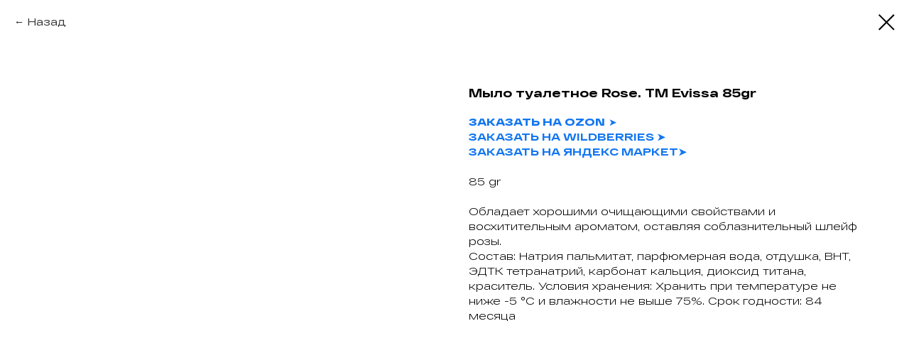

--- FILE ---
content_type: text/html; charset=UTF-8
request_url: https://svetolinvest.ru/evissa/flowpack/tproduct/541800450-100466941211-milo-tualetnoe-rose-tm-evissa-85gr
body_size: 9152
content:
<!DOCTYPE html> <html lang="ru"> <head> <meta charset="utf-8" /> <meta http-equiv="Content-Type" content="text/html; charset=utf-8" /> <meta name="viewport" content="width=device-width, initial-scale=1.0" /> <!--metatextblock-->
<title>Мыло туалетное</title>
<meta name="description" content="Мыло туалетное твердое с нежным ароматом цветущей розы.">
<meta name="keywords" content="Мыло">
<meta property="og:title" content="Мыло туалетное" />
<meta property="og:description" content="Мыло туалетное твердое с нежным ароматом цветущей розы." />
<meta property="og:type" content="website" />
<meta property="og:url" content="https://svetolinvest.ru/evissa/flowpack/tproduct/541800450-100466941211-milo-tualetnoe-rose-tm-evissa-85gr" />
<meta property="og:image" content="https://static.tildacdn.com/stor6639-6662-4835-b539-396436323864/40690196.jpg" />
<link rel="canonical" href="https://svetolinvest.ru/evissa/flowpack/tproduct/541800450-100466941211-milo-tualetnoe-rose-tm-evissa-85gr" />
<!--/metatextblock--> <meta name="format-detection" content="telephone=no" /> <meta http-equiv="x-dns-prefetch-control" content="on"> <link rel="dns-prefetch" href="https://ws.tildacdn.com"> <link rel="dns-prefetch" href="https://static.tildacdn.com"> <link rel="shortcut icon" href="https://static.tildacdn.com/tild6130-3732-4538-b565-396262636638/favicon.ico" type="image/x-icon" /> <!-- Assets --> <script src="https://neo.tildacdn.com/js/tilda-fallback-1.0.min.js" async charset="utf-8"></script> <link rel="stylesheet" href="https://static.tildacdn.com/css/tilda-grid-3.0.min.css" type="text/css" media="all" onerror="this.loaderr='y';"/> <link rel="stylesheet" href="https://static.tildacdn.com/ws/project4174993/tilda-blocks-page33521565.min.css?t=1757512527" type="text/css" media="all" onerror="this.loaderr='y';" /> <link rel="stylesheet" href="https://static.tildacdn.com/css/tilda-animation-2.0.min.css" type="text/css" media="all" onerror="this.loaderr='y';" /> <link rel="stylesheet" href="https://static.tildacdn.com/css/tilda-popup-1.1.min.css" type="text/css" media="print" onload="this.media='all';" onerror="this.loaderr='y';" /> <noscript><link rel="stylesheet" href="https://static.tildacdn.com/css/tilda-popup-1.1.min.css" type="text/css" media="all" /></noscript> <link rel="stylesheet" href="https://static.tildacdn.com/css/tilda-slds-1.4.min.css" type="text/css" media="print" onload="this.media='all';" onerror="this.loaderr='y';" /> <noscript><link rel="stylesheet" href="https://static.tildacdn.com/css/tilda-slds-1.4.min.css" type="text/css" media="all" /></noscript> <link rel="stylesheet" href="https://static.tildacdn.com/css/tilda-catalog-1.1.min.css" type="text/css" media="print" onload="this.media='all';" onerror="this.loaderr='y';" /> <noscript><link rel="stylesheet" href="https://static.tildacdn.com/css/tilda-catalog-1.1.min.css" type="text/css" media="all" /></noscript> <link rel="stylesheet" href="https://static.tildacdn.com/css/tilda-forms-1.0.min.css" type="text/css" media="all" onerror="this.loaderr='y';" /> <link rel="stylesheet" href="https://static.tildacdn.com/css/tilda-zoom-2.0.min.css" type="text/css" media="print" onload="this.media='all';" onerror="this.loaderr='y';" /> <noscript><link rel="stylesheet" href="https://static.tildacdn.com/css/tilda-zoom-2.0.min.css" type="text/css" media="all" /></noscript> <script nomodule src="https://static.tildacdn.com/js/tilda-polyfill-1.0.min.js" charset="utf-8"></script> <script type="text/javascript">function t_onReady(func) {if(document.readyState!='loading') {func();} else {document.addEventListener('DOMContentLoaded',func);}}
function t_onFuncLoad(funcName,okFunc,time) {if(typeof window[funcName]==='function') {okFunc();} else {setTimeout(function() {t_onFuncLoad(funcName,okFunc,time);},(time||100));}}</script> <script src="https://static.tildacdn.com/js/jquery-1.10.2.min.js" charset="utf-8" onerror="this.loaderr='y';"></script> <script src="https://static.tildacdn.com/js/tilda-scripts-3.0.min.js" charset="utf-8" defer onerror="this.loaderr='y';"></script> <script src="https://static.tildacdn.com/ws/project4174993/tilda-blocks-page33521565.min.js?t=1757512527" charset="utf-8" onerror="this.loaderr='y';"></script> <script src="https://static.tildacdn.com/js/tilda-lazyload-1.0.min.js" charset="utf-8" async onerror="this.loaderr='y';"></script> <script src="https://static.tildacdn.com/js/tilda-animation-2.0.min.js" charset="utf-8" async onerror="this.loaderr='y';"></script> <script src="https://static.tildacdn.com/js/hammer.min.js" charset="utf-8" async onerror="this.loaderr='y';"></script> <script src="https://static.tildacdn.com/js/tilda-slds-1.4.min.js" charset="utf-8" async onerror="this.loaderr='y';"></script> <script src="https://static.tildacdn.com/js/tilda-products-1.0.min.js" charset="utf-8" async onerror="this.loaderr='y';"></script> <script src="https://static.tildacdn.com/js/tilda-catalog-1.1.min.js" charset="utf-8" async onerror="this.loaderr='y';"></script> <script src="https://static.tildacdn.com/js/tilda-zoom-2.0.min.js" charset="utf-8" async onerror="this.loaderr='y';"></script> <script src="https://static.tildacdn.com/js/tilda-events-1.0.min.js" charset="utf-8" async onerror="this.loaderr='y';"></script> <script type="text/javascript">window.dataLayer=window.dataLayer||[];</script> <!-- Global Site Tag (gtag.js) - Google Analytics --> <script type="text/javascript" data-tilda-cookie-type="analytics">window.mainTracker='gtag';window.gtagTrackerID='302052473';function gtag(){dataLayer.push(arguments);}
setTimeout(function(){(function(w,d,s,i){var f=d.getElementsByTagName(s)[0],j=d.createElement(s);j.async=true;j.src='https://www.googletagmanager.com/gtag/js?id='+i;f.parentNode.insertBefore(j,f);gtag('js',new Date());gtag('config',i,{});})(window,document,'script',window.gtagTrackerID);},2000);</script> <script type="text/javascript">(function() {if((/bot|google|yandex|baidu|bing|msn|duckduckbot|teoma|slurp|crawler|spider|robot|crawling|facebook/i.test(navigator.userAgent))===false&&typeof(sessionStorage)!='undefined'&&sessionStorage.getItem('visited')!=='y'&&document.visibilityState){var style=document.createElement('style');style.type='text/css';style.innerHTML='@media screen and (min-width: 980px) {.t-records {opacity: 0;}.t-records_animated {-webkit-transition: opacity ease-in-out .2s;-moz-transition: opacity ease-in-out .2s;-o-transition: opacity ease-in-out .2s;transition: opacity ease-in-out .2s;}.t-records.t-records_visible {opacity: 1;}}';document.getElementsByTagName('head')[0].appendChild(style);function t_setvisRecs(){var alr=document.querySelectorAll('.t-records');Array.prototype.forEach.call(alr,function(el) {el.classList.add("t-records_animated");});setTimeout(function() {Array.prototype.forEach.call(alr,function(el) {el.classList.add("t-records_visible");});sessionStorage.setItem("visited","y");},400);}
document.addEventListener('DOMContentLoaded',t_setvisRecs);}})();</script></head> <body class="t-body" style="margin:0;"> <!--allrecords--> <div id="allrecords" class="t-records" data-product-page="y" data-hook="blocks-collection-content-node" data-tilda-project-id="4174993" data-tilda-page-id="33521565" data-tilda-page-alias="evissa/flowpack" data-tilda-formskey="eda5237bd58ebb05c93eceef11b2d5e6" data-tilda-stat-scroll="yes" data-tilda-lazy="yes" data-tilda-project-lang="RU" data-tilda-root-zone="com" data-tilda-project-country="RU">
<!-- PRODUCT START -->

                
                        
                    
        
        

<div id="rec541800450" class="r t-rec" style="background-color:#ffffff;" data-bg-color="#ffffff">
    <div class="t-store t-store__prod-snippet__container">

        
                <div class="t-store__prod-popup__close-txt-wr" style="position:absolute;">
            <a href="https://svetolinvest.ru/evissa/flowpack" class="js-store-close-text t-store__prod-popup__close-txt t-descr t-descr_xxs" style="color:#000000;">
                Назад
            </a>
        </div>
        
        <a href="https://svetolinvest.ru/evissa/flowpack" class="t-popup__close" style="position:absolute; background-color:#ffffff">
            <div class="t-popup__close-wrapper">
                <svg class="t-popup__close-icon t-popup__close-icon_arrow" width="26px" height="26px" viewBox="0 0 26 26" version="1.1" xmlns="http://www.w3.org/2000/svg" xmlns:xlink="http://www.w3.org/1999/xlink"><path d="M10.4142136,5 L11.8284271,6.41421356 L5.829,12.414 L23.4142136,12.4142136 L23.4142136,14.4142136 L5.829,14.414 L11.8284271,20.4142136 L10.4142136,21.8284271 L2,13.4142136 L10.4142136,5 Z" fill="#000000"></path></svg>
                <svg class="t-popup__close-icon t-popup__close-icon_cross" width="23px" height="23px" viewBox="0 0 23 23" version="1.1" xmlns="http://www.w3.org/2000/svg" xmlns:xlink="http://www.w3.org/1999/xlink"><g stroke="none" stroke-width="1" fill="#000000" fill-rule="evenodd"><rect transform="translate(11.313708, 11.313708) rotate(-45.000000) translate(-11.313708, -11.313708) " x="10.3137085" y="-3.6862915" width="2" height="30"></rect><rect transform="translate(11.313708, 11.313708) rotate(-315.000000) translate(-11.313708, -11.313708) " x="10.3137085" y="-3.6862915" width="2" height="30"></rect></g></svg>
            </div>
        </a>
        
        <div class="js-store-product js-product t-store__product-snippet" data-product-lid="100466941211" data-product-uid="100466941211" itemscope itemtype="http://schema.org/Product">
            <meta itemprop="productID" content="100466941211" />

            <div class="t-container">
                <div>
                    <meta itemprop="image" content="https://static.tildacdn.com/stor6639-6662-4835-b539-396436323864/40690196.jpg" />
                    <div class="t-store__prod-popup__slider js-store-prod-slider t-store__prod-popup__col-left t-col t-col_6">
                        <div class="js-product-img" style="width:100%;padding-bottom:75%;background-size:cover;opacity:0;">
                        </div>
                    </div>
                    <div class="t-store__prod-popup__info t-align_left t-store__prod-popup__col-right t-col t-col_6">

                        <div class="t-store__prod-popup__title-wrapper">
                            <h1 class="js-store-prod-name js-product-name t-store__prod-popup__name t-name t-name_xl" itemprop="name" style="font-size:16px;font-weight:600;font-family:RFDewiExpanded;">Мыло туалетное Rose. ТМ Evissa 85gr</h1>
                            <div class="t-store__prod-popup__brand t-descr t-descr_xxs" >
                                                            </div>
                            <div class="t-store__prod-popup__sku t-descr t-descr_xxs">
                                <span class="js-store-prod-sku js-product-sku" translate="no" >
                                    
                                </span>
                            </div>
                        </div>

                                                                        <div itemprop="offers" itemscope itemtype="http://schema.org/Offer" style="display:none;">
                            <meta itemprop="serialNumber" content="100466941211" />
                                                        <meta itemprop="price" content="0" />
                            <meta itemprop="priceCurrency" content="RUB" />
                                                        <link itemprop="availability" href="http://schema.org/InStock">
                                                    </div>
                        
                                                
                        <div class="js-store-price-wrapper t-store__prod-popup__price-wrapper">
                            <div class="js-store-prod-price t-store__prod-popup__price t-store__prod-popup__price-item t-name t-name_md" style="color:#16212e;font-weight:500;display:none;">
                                                                <div class="js-product-price js-store-prod-price-val t-store__prod-popup__price-value" data-product-price-def="" data-product-price-def-str=""></div><div class="t-store__prod-popup__price-currency" translate="no">р.</div>
                                                            </div>
                            <div class="js-store-prod-price-old t-store__prod-popup__price_old t-store__prod-popup__price-item t-name t-name_md" style="font-weight:500;display:none;">
                                                                <div class="js-store-prod-price-old-val t-store__prod-popup__price-value"></div><div class="t-store__prod-popup__price-currency" translate="no">р.</div>
                                                            </div>
                        </div>

                        <div class="js-product-controls-wrapper">
                        </div>

                        <div class="t-store__prod-popup__links-wrapper">
                                                    </div>

                        
                        <div class="js-store-prod-text t-store__prod-popup__text t-descr t-descr_xxs" style="font-weight:300;font-family:RFDewiExpanded;">
                                                    <div class="js-store-prod-all-text" itemprop="description">
                                <strong style="color: rgb(18, 118, 240);"><a href="https://www.ozon.ru/product/evissa-tverdoe-mylo-1631826368/?asb=kjrOsCfTMfp%252BFRiM3z3dLCOwQ0SXOh5IwtBJURAB5EI%253D&amp;asb2=HESXCHVaBxAgy5aNbYKrNVz_dMVZH-0otBOADxJbj7dSj5NT-LPuZQsCdfo_zEnioCtUI32oWOpJGMokihnouA&amp;avtc=1&amp;avte=4&amp;avts=1732709709&amp;keywords=evissa+%D0%BC%D1%8B%D0%BB%D0%BE+%D0%BE%D0%BB%D0%B8%D0%B2%D0%B0" style="color: rgb(18, 118, 240);">ЗАКАЗАТЬ НА OZON</a></strong><a href="https://www.ozon.ru/product/sitil-krem-dlya-obuvi-iz-gladkoy-kozhi-shoe-polish-60-ml-temno-korichnevyy-krem-blesk-dlya-obuvi-279548286/?asb=O%252BQAm8Zo2W6H7RqIMQf6dcbLClts9O7AIx5eJ6WnyKQ%253D&amp;asb2=ieUw86zvGpPf9NNqWXkBRCbo2xM_49Y5suLgTl72IfgL79vJJJYkCijMfg5jr_nk&amp;keywords=Shoe+Polish&amp;sh=h5r3RIFc" style="color: rgb(18, 118, 240);"> </a><span style="color: rgb(18, 118, 240);">➤</span><br /><a href="https://www.wildberries.ru/catalog/245166546/detail.aspx" style="color: rgb(18, 118, 240); font-weight: 600;">ЗАКАЗАТЬ НА WILDBERRIES ➤</a><br /><a href="https://market.yandex.ru/product--tualetnoe-mylo-evissa-s-aromatom-rozy-dlia-ruk-litsa-i-tela-85-gramm-1-shtuka/1085292319?hid=90401&amp;sku=4305622760&amp;show-uid=17479007092394690505006005&amp;from=search&amp;cpa=1&amp;do-waremd5=De4Wbu7Wp8f3wSRY7qOTfA&amp;cpc=[base64]&amp;cc=CiBkMGVlODQ0NmY3ODYyNGIzYTQzMzE4MTA1OWE2ZTA4NhDoH4B95u0G&amp;uniqueId=1140783&amp;businessId=1140783" style="color: rgb(18, 118, 240); font-weight: 600;">ЗАКАЗАТЬ НА ЯНДЕКС МАРКЕТ➤</a><span style="color: rgb(18, 118, 240); font-weight: 600;"> </span><br /><br />85 gr<br /><br />Обладает хорошими очищающими свойствами и восхитительным ароматом, оставляя соблазнительный шлейф розы. <br />Состав: Натрия пальмитат, парфюмерная вода, отдушка, ВНТ, ЭДТК тетранатрий, карбонат кальция, диоксид титана, краситель. Условия хранения: Хранить при температуре не ниже -5 °C и влажности не выше 75%. Срок годности: 84 месяца                            </div>
                                                                            <div class="js-store-prod-all-charcs">
                                                                                                                                                                        </div>
                                                </div>

                    </div>
                </div>

                            </div>
        </div>
                <div class="js-store-error-msg t-store__error-msg-cont"></div>
        <div itemscope itemtype="http://schema.org/ImageGallery" style="display:none;">
                                                </div>

    </div>

                        
                        
    
    <style>
        /* body bg color */
        
        .t-body {
            background-color:#ffffff;
        }
        

        /* body bg color end */
        /* Slider stiles */
        .t-slds__bullet_active .t-slds__bullet_body {
            background-color: #1169d4 !important;
        }

        .t-slds__bullet:hover .t-slds__bullet_body {
            background-color: #1169d4 !important;
        }
        /* Slider stiles end */
    </style>
    

        
        
        
        
        
        <style>
        .t-store__product-snippet .t-btn:not(.t-animate_no-hover):hover{
            background-color: #1169d4 !important;
            color: #ffffff !important;
            border-color: #1169d4 !important;
            
    	}
        .t-store__product-snippet .t-btn:not(.t-animate_no-hover){
            -webkit-transition: background-color 0.2s ease-in-out, color 0.2s ease-in-out, border-color 0.2s ease-in-out, box-shadow 0.2s ease-in-out; transition: background-color 0.2s ease-in-out, color 0.2s ease-in-out, border-color 0.2s ease-in-out, box-shadow 0.2s ease-in-out;
        }
        </style>
        

        
        
    <style>
        

        

        
    </style>
    
    
        
    <style>
        
    </style>
    
    
        
    <style>
        
    </style>
    
    
        
        <style>
    
                                    
        </style>
    
    
    <div class="js-store-tpl-slider-arrows" style="display: none;">
              


<style type="text/css">
  .t-slds__arrow_wrapper:hover .t-slds__arrow-withbg {
    border-color: #16212e !important;
    
                              background-color: rgba() !important;
                      
  }
</style>


<div class="t-slds__arrow_wrapper t-slds__arrow_wrapper-left" data-slide-direction="left">
  <div class="t-slds__arrow t-slds__arrow-left " >
    <div class="t-slds__arrow_body t-slds__arrow_body-left" style="width: 13px;">
      <svg style="display: block" viewBox="0 0 13.3 25" xmlns="http://www.w3.org/2000/svg" xmlns:xlink="http://www.w3.org/1999/xlink">
                
        <style type="text/css">
          .t-slds__arrow_wrapper polyline {
            -webkit-transition:  stroke ease-in-out .2s;
            -moz-transition:  stroke ease-in-out .2s;
            -o-transition:  stroke ease-in-out .2s;
            transition:  stroke ease-in-out .2s;
          }
          .t-slds__arrow_wrapper:hover polyline {
            stroke: #16212e !important;
          }
        </style>
        
                <desc>Left</desc>
        <polyline
        fill="none"
        stroke="#1276f0"
        stroke-linejoin="butt"
        stroke-linecap="butt"
        stroke-width="1"
        points="0.5,0.5 12.5,12.5 0.5,24.5"
        />
      </svg>
    </div>
  </div>
</div>
<div class="t-slds__arrow_wrapper t-slds__arrow_wrapper-right" data-slide-direction="right">
  <div class="t-slds__arrow t-slds__arrow-right " >
    <div class="t-slds__arrow_body t-slds__arrow_body-right" style="width: 13px;">
      <svg style="display: block" viewBox="0 0 13.3 25" xmlns="http://www.w3.org/2000/svg" xmlns:xlink="http://www.w3.org/1999/xlink">
        <desc>Right</desc>
        <polyline
        fill="none"
        stroke="#1276f0"
        stroke-linejoin="butt"
        stroke-linecap="butt"
        stroke-width="1"
        points="0.5,0.5 12.5,12.5 0.5,24.5"
        />
      </svg>
    </div>
  </div>
</div>    </div>

    
    <script>
        t_onReady(function() {
            var tildacopyEl = document.getElementById('tildacopy');
            if (tildacopyEl) tildacopyEl.style.display = 'none';

            var recid = '541800450';
            var options = {};
            var product = {"uid":100466941211,"rootpartid":5557612,"title":"Мыло туалетное Rose. ТМ Evissa 85gr","descr":"Мыло туалетное твердое с нежным ароматом цветущей розы.","text":"<strong style=\"color: rgb(18, 118, 240);\"><a href=\"https:\/\/www.ozon.ru\/product\/evissa-tverdoe-mylo-1631826368\/?asb=kjrOsCfTMfp%252BFRiM3z3dLCOwQ0SXOh5IwtBJURAB5EI%253D&amp;asb2=HESXCHVaBxAgy5aNbYKrNVz_dMVZH-0otBOADxJbj7dSj5NT-LPuZQsCdfo_zEnioCtUI32oWOpJGMokihnouA&amp;avtc=1&amp;avte=4&amp;avts=1732709709&amp;keywords=evissa+%D0%BC%D1%8B%D0%BB%D0%BE+%D0%BE%D0%BB%D0%B8%D0%B2%D0%B0\" style=\"color: rgb(18, 118, 240);\">ЗАКАЗАТЬ НА OZON<\/a><\/strong><a href=\"https:\/\/www.ozon.ru\/product\/sitil-krem-dlya-obuvi-iz-gladkoy-kozhi-shoe-polish-60-ml-temno-korichnevyy-krem-blesk-dlya-obuvi-279548286\/?asb=O%252BQAm8Zo2W6H7RqIMQf6dcbLClts9O7AIx5eJ6WnyKQ%253D&amp;asb2=ieUw86zvGpPf9NNqWXkBRCbo2xM_49Y5suLgTl72IfgL79vJJJYkCijMfg5jr_nk&amp;keywords=Shoe+Polish&amp;sh=h5r3RIFc\" style=\"color: rgb(18, 118, 240);\"> <\/a><span style=\"color: rgb(18, 118, 240);\">➤<\/span><br \/><a href=\"https:\/\/www.wildberries.ru\/catalog\/245166546\/detail.aspx\" style=\"color: rgb(18, 118, 240); font-weight: 600;\">ЗАКАЗАТЬ НА WILDBERRIES ➤<\/a><br \/><a href=\"https:\/\/market.yandex.ru\/product--tualetnoe-mylo-evissa-s-aromatom-rozy-dlia-ruk-litsa-i-tela-85-gramm-1-shtuka\/1085292319?hid=90401&amp;sku=4305622760&amp;show-uid=17479007092394690505006005&amp;from=search&amp;cpa=1&amp;do-waremd5=De4Wbu7Wp8f3wSRY7qOTfA&amp;cpc=[base64]&amp;cc=CiBkMGVlODQ0NmY3ODYyNGIzYTQzMzE4MTA1OWE2ZTA4NhDoH4B95u0G&amp;uniqueId=1140783&amp;businessId=1140783\" style=\"color: rgb(18, 118, 240); font-weight: 600;\">ЗАКАЗАТЬ НА ЯНДЕКС МАРКЕТ➤<\/a><span style=\"color: rgb(18, 118, 240); font-weight: 600;\"> <\/span><br \/><br \/>85 gr<br \/><br \/>Обладает хорошими очищающими свойствами и восхитительным ароматом, оставляя соблазнительный шлейф розы. <br \/>Состав: Натрия пальмитат, парфюмерная вода, отдушка, ВНТ, ЭДТК тетранатрий, карбонат кальция, диоксид титана, краситель. Условия хранения: Хранить при температуре не ниже -5 °C и влажности не выше 75%. Срок годности: 84 месяца","gallery":[{"img":"https:\/\/static.tildacdn.com\/stor6639-6662-4835-b539-396436323864\/40690196.jpg"}],"sort":1021437,"portion":85,"unit":"GRM","single":"y","newsort":0,"json_chars":"null","externalid":"0E1hBg10dstorEH5cv6T","pack_label":"lwh","pack_x":0,"pack_y":0,"pack_z":0,"pack_m":0,"serverid":"master","servertime":"1757512088.9057","price":"","parentuid":"","editions":[{"uid":100466941211,"price":"","priceold":"","sku":"","quantity":"","img":"https:\/\/static.tildacdn.com\/stor6639-6662-4835-b539-396436323864\/40690196.jpg"}],"characteristics":[],"properties":[],"partuids":[344841530141,614698705211],"url":"https:\/\/svetolinvest.ru\/evissa\/flowpack\/tproduct\/541800450-100466941211-milo-tualetnoe-rose-tm-evissa-85gr"};

            // draw slider or show image for SEO
            if (window.isSearchBot) {
                var imgEl = document.querySelector('.js-product-img');
                if (imgEl) imgEl.style.opacity = '1';
            } else {
                
                var prodcard_optsObj = {
    hasWrap: true,
    txtPad: '',
    bgColor: '',
    borderRadius: '15px',
    shadowSize: '0px',
    shadowOpacity: '',
    shadowSizeHover: '',
    shadowOpacityHover: '',
    shadowShiftyHover: '',
    btnTitle1: 'Подробнее',
    btnLink1: 'popup',
    btnTitle2: '',
    btnLink2: 'popup',
    showOpts: false};

var price_optsObj = {
    color: '#16212e',
    colorOld: '',
    fontSize: '18px',
    fontWeight: '500'
};

var popup_optsObj = {
    columns: '6',
    columns2: '6',
    isVertical: '',
    align: '',
    btnTitle: '',
    closeText: 'Назад',
    iconColor: '#000000',
    containerBgColor: '#ffffff',
    overlayBgColorRgba: 'rgba(255,255,255,1)',
    popupStat: '',
    popupContainer: '',
    fixedButton: false,
    mobileGalleryStyle: ''
};

var slider_optsObj = {
    anim_speed: '',
    arrowColor: '#1276f0',
    videoPlayerIconColor: '',
    cycle: '',
    controls: 'arrowsthumbs',
    bgcolor: '#ffffff'
};

var slider_dotsOptsObj = {
    size: '',
    bgcolor: '#ededed',
    bordersize: '',
    bgcoloractive: '#1169d4'
};

var slider_slidesOptsObj = {
    zoomable: true,
    bgsize: 'contain',
    ratio: '1'
};

var typography_optsObj = {
    descrColor: '',
    titleColor: ''
};

var default_sortObj = {
    in_stock: false};

var btn1_style = 'font-weight:500;font-family:RFDewiExpanded;border-radius:5px;-moz-border-radius:5px;-webkit-border-radius:5px;color:#ffffff;background-color:#1276f0;';
var btn2_style = 'font-weight:500;font-family:RFDewiExpanded;border-radius:5px;-moz-border-radius:5px;-webkit-border-radius:5px;border:1px solid ;';

var options_catalog = {
    btn1_style: btn1_style,
    btn2_style: btn2_style,
    storepart: '614698705211',
    prodCard: prodcard_optsObj,
    popup_opts: popup_optsObj,
    defaultSort: default_sortObj,
    slider_opts: slider_optsObj,
    slider_dotsOpts: slider_dotsOptsObj,
    slider_slidesOpts: slider_slidesOptsObj,
    typo: typography_optsObj,
    price: price_optsObj,
    blocksInRow: '3',
    imageHover: true,
    imageHeight: '400px',
    imageRatioClass: 't-store__card__imgwrapper_4-3',
    align: 'left',
    vindent: '',
    isHorizOnMob:false,
    itemsAnim: '',
    hasOriginalAspectRatio: true,
    markColor: '#ffffff',
    markBgColor: '#1276f0',
    currencySide: 'r',
    currencyTxt: 'р.',
    currencySeparator: ',',
    currencyDecimal: '',
    btnSize: '',
    verticalAlignButtons: true,
    hideFilters: false,
    titleRelevants: '',
    showRelevants: '',
    relevants_slider: false,
    relevants_quantity: '',
    isFlexCols: false,
    isPublishedPage: true,
    previewmode: true,
    colClass: 't-col t-col_3',
    ratio: '1_1',
    sliderthumbsside: '',
    showStoreBtnQuantity: '',
    tabs: '',
    galleryStyle: '',
    title_typo: '',
    descr_typo: '',
    price_typo: '',
    price_old_typo: '',
    menu_typo: '',
    options_typo: '',
    sku_typo: '',
    characteristics_typo: '',
    button_styles: '',
    button2_styles: '',
    buttonicon: '',
    buttoniconhover: '',
};                
                // emulate, get options_catalog from file store_catalog_fields
                options = options_catalog;
                options.typo.title = "font-size:16px;font-weight:600;font-family:RFDewiExpanded;" || '';
                options.typo.descr = "font-weight:300;font-family:RFDewiExpanded;" || '';

                try {
                    if (options.showRelevants) {
                        var itemsCount = '4';
                        var relevantsMethod;
                        switch (options.showRelevants) {
                            case 'cc':
                                relevantsMethod = 'current_category';
                                break;
                            case 'all':
                                relevantsMethod = 'all_categories';
                                break;
                            default:
                                relevantsMethod = 'category_' + options.showRelevants;
                                break;
                        }

                        t_onFuncLoad('t_store_loadProducts', function() {
                            t_store_loadProducts(
                                'relevants',
                                recid,
                                options,
                                false,
                                {
                                    currentProductUid: '100466941211',
                                    relevantsQuantity: itemsCount,
                                    relevantsMethod: relevantsMethod,
                                    relevantsSort: 'random'
                                }
                            );
                        });
                    }
                } catch (e) {
                    console.log('Error in relevants: ' + e);
                }
            }

            
                        

            window.tStoreOptionsList = [];

            t_onFuncLoad('t_store_productInit', function() {
                t_store_productInit(recid, options, product);
            });

            // if user coming from catalog redirect back to main page
            if (window.history.state && (window.history.state.productData || window.history.state.storepartuid)) {
                window.onpopstate = function() {
                    window.history.replaceState(null, null, window.location.origin);
                    window.location.replace(window.location.origin);
                };
            }
        });
    </script>
    

</div>


<!-- PRODUCT END -->



</div>
<!--/allrecords--> <!-- Stat --> <!-- Yandex.Metrika counter 88432454 --> <script type="text/javascript" data-tilda-cookie-type="analytics">setTimeout(function(){(function(m,e,t,r,i,k,a){m[i]=m[i]||function(){(m[i].a=m[i].a||[]).push(arguments)};m[i].l=1*new Date();k=e.createElement(t),a=e.getElementsByTagName(t)[0],k.async=1,k.src=r,a.parentNode.insertBefore(k,a)})(window,document,"script","https://mc.yandex.ru/metrika/tag.js","ym");window.mainMetrikaId='88432454';ym(window.mainMetrikaId,"init",{clickmap:true,trackLinks:true,accurateTrackBounce:true,webvisor:true,params:{__ym:{"ymCms":{"cms":"tilda","cmsVersion":"1.0","cmsCatalog":"1"}}},ecommerce:"dataLayer"});},2000);</script> <noscript><div><img src="https://mc.yandex.ru/watch/88432454" style="position:absolute; left:-9999px;" alt="" /></div></noscript> <!-- /Yandex.Metrika counter --> <script type="text/javascript">if(!window.mainTracker) {window.mainTracker='tilda';}
window.tildastatscroll='yes';setTimeout(function(){(function(d,w,k,o,g) {var n=d.getElementsByTagName(o)[0],s=d.createElement(o),f=function(){n.parentNode.insertBefore(s,n);};s.type="text/javascript";s.async=true;s.key=k;s.id="tildastatscript";s.src=g;if(w.opera=="[object Opera]") {d.addEventListener("DOMContentLoaded",f,false);} else {f();}})(document,window,'0d5b20be23482ac39a50248d879bc24b','script','https://static.tildacdn.com/js/tilda-stat-1.0.min.js');},2000);</script> </body> </html>